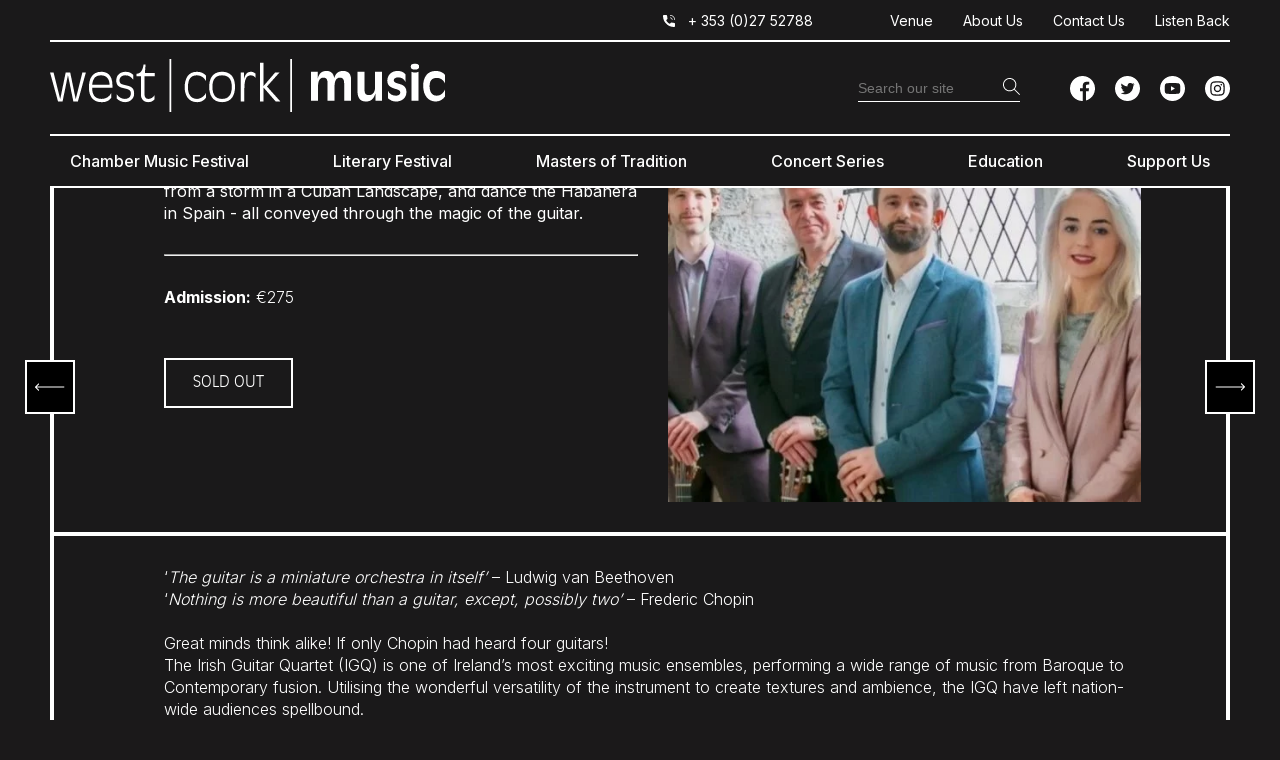

--- FILE ---
content_type: text/css; charset=utf-8
request_url: https://www.westcorkmusic.ie/wp-content/cache/min/1/wp-content/themes/westcorkmusic/style.css?ver=1763475657
body_size: 8864
content:
body{background:#1B191A;color:#FFF;margin:auto;font-size:16px;font-family:'Inter',sans-serif;line-height:1.4;overflow-x:hidden}.container,.wp-block-group{max-width:1300px;margin:auto;padding-left:50px;padding-right:50px}.container .wp-block-group__inner-container{padding-left:30px;padding-right:30px}.sm_container{max-width:860px}.container_mb{margin-bottom:55px}.container_mt{margin-top:55px}.container_pb{padding-bottom:55px}.container_pt{padding-top:55px}.f_left{float:left}.f_right{float:right}.f_none{float:none}.clearfix:before,.clearfix:after{content:' ';display:table}.clearfix:after,.clear{clear:both}.bg_light_grey{background-color:#fcfcfc}img{max-width:100%;height:auto}.iframe_container,.wp-video{position:relative;background-size:cover;padding-bottom:56.25%;height:0;width:100%!important}.iframe_container i{font-size:50px;position:absolute;top:50%;left:50%;margin-left:-62px;margin-top:-62px;cursor:pointer;z-index:1;color:#FFF;border:1px solid #FFF;border-radius:50%;background:rgba(0,0,0,.25);padding:37px 40px 37px 45px}.iframe_container i:hover{background:rgba(0,0,0,.5)}.iframe_container iframe,.wp-video .wp-video-shortcode{position:absolute;top:0;left:0;width:100%!important;height:100%!important;opacity:0}.iframe_container.show_player iframe,.wp-video .wp-video-shortcode{opacity:1}table.custom{width:100%}table.custom tr{border-bottom:2px dashed #94c83d}table.custom tr:first-child{border:none}table.custom th{font-weight:700;padding:20px;background:#94c83d;color:#fff;text-transform:uppercase}table.custom td{padding:15px 0 15px 20px}table.custom tr:nth-child(odd) td{background-color:#f7ffea}.collage{padding:5px;margin:0 0 35px -5px}.collage img{vertical-align:bottom;opacity:0}pre{background:#eaeaea;border:1px solid #b3b3b3;padding:15px;white-space:pre-wrap;margin-bottom:15px;font-size:14px;color:#000}.grecaptcha-badge{display:none}figure.hover{overflow:hidden}figure.hover img{width:100%;height:auto;display:block;transition:200ms all}figure.hover:hover img{transform:scale(1.1)}fieldset.filled{position:relative}fieldset.filled i{position:absolute;right:20px;bottom:18px;cursor:pointer;transition:200ms all}fieldset.filled i:hover{opacity:.7}input[type="text"]{font-family:'Antique Olive Std Light';font-size:16px;width:auto;border-radius:0;cursor:pointer;line-height:1;border:2px solid #FFF;color:#FFF;padding:0;background:transparent;width:100%;padding:13.5px 20px}.select2{font-family:'Antique Olive Std Light';font-size:16px;width:auto;border-radius:0;cursor:pointer;line-height:1;border:2px solid #FFF;color:#FFF;background:url(../../../../../../themes/westcorkmusic/images/arrow_down_white.svg) no-repeat 95% center;padding:0}.select select::-ms-expand{display:none}.select2-container--default .select2-selection--single .select2-selection__rendered{color:inherit;background:transparent;line-height:inherit;padding:15px 20px;font-family:'Inter',sans-serif}.select2-container--default .select2-selection--single .select2-selection__arrow,.select2-search--dropdown{display:none}.select2-container--default .select2-selection--single{background:transparent;border:none;border-radius:0;height:auto}.select2-container--open .select2-dropdown{background:#191818;margin-top:32px}.select2-results__option{padding:6px 20px}.select2-container--default .select2-results__option[aria-selected=true],.select2-container--default .select2-results__option--highlighted[aria-selected]{background-color:#616161}#back2top{z-index:10;display:none;position:relative;cursor:pointer;position:fixed;bottom:20px;right:20px;width:50px;height:50px;border-radius:50%;background-color:rgba(0,0,0,.7);transition:background-color 0.3s ease}#back2top::after{position:absolute;content:'';top:0;left:0;right:0;bottom:0;background-image:url(../../../../../../themes/westcorkmusic/images/back2top.png);background-repeat:no-repeat;background-size:20px 12px;background-position:center top 47%;transition:background-position 0.3s ease}#back2top:hover{background-color:rgba(0,0,0,.9)}#back2top:hover::after{background-position:center top 35%}.alignnone{margin:5px 20px 20px 0}.aligncenter,div.aligncenter{display:block;margin:5px auto 5px auto}.alignright{float:right;margin:5px 0 20px 20px}.alignleft{float:left;margin:5px 20px 20px 0}.backtopro{margin-bottom:10px}.backtopro a{font-size:20px;font-weight:700;text-transform:uppercase}.nextperevlinks{position:relative;z-index:9}.nextperevlinks ul{display:flex;align-items:center;justify-content:center}.nextperevlinks ul li{margin:0 5px;top:50%;width:auto;position:fixed}.nextperevlinks ul li.prev{left:20px}.nextperevlinks ul li.next{right:20px}.nextperevlinks ul li.prev a{background:url(../../../../../../themes/westcorkmusic/images/icon_long_right_white_arrow.svg) #000 no-repeat center center!important;line-height:50px;width:50px;padding:0;transform:rotate(180deg);font-size:0;text-indent:-999999px}.nextperevlinks ul li.next a{background:url(../../../../../../themes/westcorkmusic/images/icon_long_right_white_arrow.svg) #000 no-repeat center center!important;line-height:50px;width:50px;padding:0;font-size:0;text-indent:-999999px}.nextperevlinks ul li.prev a:hover{background:#ababab url(../../../../../../themes/westcorkmusic/images/icon_long_right_white_arrow.svg) no-repeat center center!important;border-color:#ababab}.nextperevlinks ul li.next a:hover{background:#ababab url(../../../../../../themes/westcorkmusic/images/icon_long_right_white_arrow.svg) no-repeat center center!important;border-color:#ababab}.date_slider{margin-bottom:50px}.date_slider .owl-stage-outer{z-index:1;margin:0 20px}.date_slider .owl-controls .owl-nav{position:absolute;top:50%;margin-top:-15px;display:flex;width:100%;justify-content:space-between}.date_slider a{display:block;padding:0 15px;position:relative;z-index:1}.horizontal_child{display:flex;align-items:center;justify-content:flex-start;width:100%;margin-bottom:30px}.horizontal_child .event_content{margin-left:30px;margin-right:30px;width:100%;text-align:center}.horizontal_child .event_content .event_info{margin-top:5px;margin-bottom:5px}.horizontal_child figure{width:30%}.horizontal_child .links{width:30%}.event_info.datetime i{margin-right:5px}.datetitle{text-align:center}.datetitle>h3{border-bottom:1px solid rgba(255,255,255,.5);padding-bottom:30px}@media screen and (max-width:767px){.alignright{display:block;float:none;margin-left:auto}.alignleft{display:block;float:none;margin-right:auto}}a img.alignright{float:right;margin:5px 0 20px 20px}a img.alignnone{margin:5px 20px 20px 0}a img.alignleft{float:left;margin:5px 20px 20px 0}a img.aligncenter{display:block;margin-left:auto;margin-right:auto}.wp-caption{background:#fff;border:1px solid #f0f0f0;max-width:96%;padding:5px 3px 10px;text-align:center}.wp-caption.alignnone{margin:5px 20px 20px 0}.wp-caption.alignleft{margin:5px 20px 20px 0}.wp-caption.alignright{margin:5px 0 20px 20px}.wp-caption img{border:0 none;height:auto;margin:0;max-width:98.5%;padding:0;width:auto}.wp-caption p.wp-caption-text{font-size:11px;line-height:17px;margin:0;padding:0 4px 5px;color:#000}.screen-reader-text{clip:rect(1px,1px,1px,1px);position:absolute!important;white-space:nowrap;height:1px;width:1px;overflow:hidden}.screen-reader-text:focus{background-color:#f1f1f1;border-radius:3px;box-shadow:0 0 2px 2px rgba(0,0,0,.6);clip:auto!important;color:#21759b;display:block;font-size:14px;font-size:.875rem;font-weight:700;height:auto;left:5px;line-height:normal;padding:15px 23px 14px;text-decoration:none;top:5px;width:auto;z-index:100000}.has-pink-color.has-text-color{color:#d8248f}h1,h2,h3,h4,h5,h6{margin:0;font-weight:400}h1.main_title{margin:0;font-size:40px;font-weight:400;padding-bottom:50px}h2.main_title{margin:0;font-size:36px;font-weight:400;padding-bottom:50px}a,a:active,a:focus,input{color:inherit;outline:none;transition:all 200ms}a:hover{color:inherit;text-decoration:underline}.ta_left{text-align:left}.ta_center{text-align:center}.ta_right{text-align:right}em{font-style:italic}strong,b{font-weight:700}.btn{color:#FFF;text-decoration:none;font-size:16px;display:inline-block;border:2px solid #FFF;padding:12px 27px;text-align:center;font-family:'Antique Olive Std Light'}.btn:hover{color:#FFF;background:#ababab;border-color:#ababab;text-decoration:none}.page_chambermusicfestival .btn:hover{background:#ababab;border-color:#ababab}.link{background:url(../../../../../../themes/westcorkmusic/images/icon_long_right_white_arrow.svg) no-repeat right center;padding-right:50px;font-family:'Antique Olive Std Light';text-decoration:none}.link:hover{padding-right:60px}.ff_antique{font-family:'Antique Olive Std Light'}.social_icon{height:25px;width:25px;display:block}.social_icon.icon_facebook{background-image:url(../../../../../../themes/westcorkmusic/images/icon-facebook.svg)}.social_icon.icon_twitter{background-image:url(../../../../../../themes/westcorkmusic/images/icon-twitter.svg)}.social_icon.icon_instagram{background-image:url(../../../../../../themes/westcorkmusic/images/icon-instagram.svg)}.social_icon.icon_youtube{background-image:url(../../../../../../themes/westcorkmusic/images/icon-youtube.svg)}.tabs_header{display:flex;border-bottom:4px solid #FFF}.tabs_header .tab{font-size:16px;position:relative;text-align:center;flex:auto;padding-bottom:12px;cursor:pointer}.tabs_header .tab.active{font-family:'Antique Olive Std Bold'}.tabs_header .tab:before{position:absolute;display:block;content:'';bottom:0;left:0;width:0;height:4px;background:#FFF;transition:all 200ms}.tabs_header .tab.active:before,.tabs_header .tab:hover:before{transition:all 200ms;width:100%}.tab_content{display:none}.tab_active{display:block}.tabs_square .tabs_square_header{display:flex;flex-wrap:wrap;justify-content:space-between}.tabs_square .tabs_square_header .tabs_square_header_item{font-size:15px;font-weight:700;background:#000;border:4px solid #FFF;width:160px;height:160px;align-items:center;display:flex;justify-content:center;cursor:pointer;position:relative}.tabs_square .tabs_square_header .tabs_square_header_item.active:before,.tabs_square .tabs_square_header .tabs_square_header_item:hover:before{display:block;position:absolute;content:'';bottom:-55px;background:url(../../../../../../themes/westcorkmusic/images/tabs_square_icon.svg) no-repeat center center;height:38px;width:38px}.tabs_square .tabs_square_content{border:4px solid #FFF;margin-top:45px;padding:35px 25px;text-align:left;display:none}.tabs_square .tabs_square_content .tabs_square_header_item{display:none}.tabs_square .tabs_square_content .tabs_square_content_item{display:none}.tabs_square .tabs_square_content .tabs_square_content_item.active{display:block}.tabs_square .tabs_square_content .tabs_square_content_item h4{font-size:30px;margin-bottom:25px}.tabs_square .tabs_square_content .tabs_square_content_item h5{font-size:22px;margin-bottom:25px}.tabs_square .tabs_square_content .tabs_square_content_item p,.tabs_square .tabs_square_content .tabs_square_content_item ul,.tabs_square .tabs_square_content .tabs_square_content_item ol{margin-bottom:25px;font-weight:300}.tabs_square .tabs_square_content .tabs_square_content_item li{margin-bottom:10px}.tabs_square .tabs_square_content .tabs_square_content_item hr{border:none;height:4px;background:#FFF;margin:65px 0 25px -25px;width:calc(100% + 25px)}.slider .owl-controls .owl-dots{margin-top:40px}.slider .owl-controls .owl-dot{display:inline-block;width:18px;height:18px;border:2px solid #FFF;border-radius:50%;margin:0 10px;cursor:pointer}.slider .owl-controls .owl-dot:hover,.slider .owl-controls .owl-dot.active{background:#FFF}.clearboth{clear:both}.clearboth:after{content:'';display:block;clear:both}#loading{z-index:999;position:fixed;top:0;left:0;width:100%;height:100%;background:#1a191a url(../../../../../../themes/westcorkmusic/images/loading.gif) no-repeat center center}header #header_fixed{position:fixed;width:100%;z-index:2;background:#1a191a}.ubermenu_open header #header_fixed{z-index:2}#top_bar{display:flex;justify-content:flex-end;padding-top:9px;padding-bottom:9px}#top_bar .topbar_quicklinks ul{display:flex;flex-wrap:wrap}#top_bar a{font-size:14px;color:#FFF;padding-left:30px;text-decoration:none}#top_bar a:hover{opacity:.8}#top_bar #topbar_phone a,#footer_phone a{background:url(../../../../../../themes/westcorkmusic/images/icon-phone.svg) no-repeat left center;margin-right:47px;padding-left:25px}#logo_bar{border-top:2px solid #FFF;border-bottom:2px solid #FFF;padding:17px 0}#logo_bar #header_logo{display:flex;justify-content:space-between;align-items:center}#logo_bar #header_logo #header_secondary_logo{max-width:25%}#logo_bar #header_logo a:hover{opacity:.8}#logo_bar #logo_bar_right{display:flex;justify-content:flex-end;align-items:center}#logo_bar #header_searchform{position:relative;margin-right:30px}#logo_bar #header_searchform .search-field{background:transparent;border:none;border-bottom:1px solid #FFF;font-size:14px;padding:5px 30px 5px 0;width:162px}#logo_bar #header_searchform .search-submit{background:url(../../../../../../themes/westcorkmusic/images/icon-search.svg) no-repeat center center;color:transparent;font-size:0;height:17px;width:17px;border:none;position:absolute;top:3px;right:0;cursor:pointer}#logo_bar #header_searchform .search-submit:hover{opacity:.8}#logo_bar #header_social{display:flex;list-style:none}#logo_bar #header_social .social_icon{margin-left:20px}#logo_bar #header_social .social_icon:hover{opacity:.8}#header_menu .menu_container{position:relative;border-bottom:2px solid #FFF}.event_item{margin-bottom:60px;display:flex;flex-flow:column nowrap}.event_item figure{margin-bottom:15px}.event_item h4{font-weight:700;font-size:16px;margin-bottom:20px}.event_item .event_info{margin-bottom:10px;font-size:14px}.event_item .event_info i{font-size:13.5219px;padding-right:12px}.event_item .datetime .time{font-weight:700;padding-left:11px}.event_item .links{display:flex;align-items:center;justify-content:space-between;margin-top:auto;padding-top:10px}.event_item .btn{padding:9px 24px;font-size:14px}.event_item .link,.homepage_programme_block .event_item .link{padding-top:12px;padding-bottom:12px;font-size:14px;margin-left:auto}.the_content .wp-block-group__inner-container{border:4px solid #FFF;background:#1a191a;z-index:1;position:relative}.the_content .wp-block-group__inner-container:empty{display:none}.the_content .bb_0 .wp-block-group__inner-container{border-bottom:0}.the_content .bt_0 .wp-block-group__inner-container{border-top:0}.the_content .no_border .wp-block-group__inner-container{border:0}.the_content .mt_0{margin-top:0}.the_content .mb_0{margin-bottom:0}.the_content .pt_0{padding-top:0}.the_content .pb_0{padding-bottom:0}.the_content p{font-weight:300}.the_content a:hover{opacity:.8}.the_content ul,.the_content ol{margin:15px 0}.the_content ul li,.the_content ol li{margin:0 0 10px 20px;display:block;position:relative;padding-left:20px}.the_content ul li:before,.the_content ol li:before{display:inline-block;font:normal normal normal 14px/1 FontAwesome;font-size:inherit;text-rendering:auto;-webkit-font-smoothing:antialiased;-moz-osx-font-smoothing:grayscale;content:"\f105";color:#FFF;transition:200ms all;position:absolute;left:0;top:50%;margin-top:-9px}.the_content ol li:before{content:counters(section,".") ".";counter-increment:section;font-size:13px;top:13px;text-align:right;min-width:13px;margin-left:-5px}.homepage_header{padding-bottom:50px}.header_block{position:fixed;width:100%;z-index:1;opacity:1;transition:200ms all}.header_block.top{opacity:0}#flexible_content .header_block.top,#flexible_content .header_block_size{display:none}.header_block .background{position:relative;background:#1a191a}.header_block .background .owl-theme .owl-controls{position:absolute;bottom:50px;z-index:1;width:100%;left:0;margin-top:0}.header_block .slide{background-size:auto 100%;background-position:top center;height:480px;background-repeat:no-repeat;position:relative}.header_block .slider .slide{height:500px}.header_block .slide.generate_dark_style{max-width:1200px;margin:auto}.header_block .slide.generate_dark_style:before,.header_block .slide.generate_dark_style:after{position:absolute;top:0;left:0;width:100%;height:100%;content:'';display:block}.header_block .slide.generate_dark_style:before{background:linear-gradient(90deg,#181818 5%,rgba(24,24,24,0) 50%,#181818 95%)}.header_block .slide.generate_dark_style:after{background:linear-gradient(0deg,#181818 5%,rgba(24,24,24,0) 50%,#181818 95%)}.header_block .header_block_content{position:absolute;top:75px;bottom:75px;z-index:1;left:0;width:100%;display:flex}.header_block .header_block_content .container{width:100%}.header_block .header_block_content .header_content_container{max-width:560px}.header_block .header_block_content h1{font-size:42px;margin-bottom:23px}.header_block .header_block_content #breadcrumbs{display:flex;margin:0}.header_block .header_block_content #breadcrumbs li{padding-right:10px;margin:0;padding-left:0}.header_block .header_block_content #breadcrumbs li:before{display:none}.header_block form{margin-top:30px;display:flex;justify-content:space-between}.header_block form input[type="search"]{background:#FFF url(../../../../../../themes/westcorkmusic/images/icon-search-black.svg) no-repeat 15px center;font-size:16px;padding:16px 10px 11px 55px;line-height:1;border:2px solid #FFF;flex:0 0 69%;color:#000}.header_block form input[type="submit"]{background:#181818 url(../../../../../../themes/westcorkmusic/images/icon_long_right_arrow.svg) no-repeat 83% center;color:#FFF;border:2px solid #FFF;font-size:16px;padding:9px 97px 7px 26px;flex:0 0 31%;cursor:pointer;transition:200ms all}.header_block form input[type="submit"]:hover{background-position:90% center}.header_block .shortcode+.button,.header_block .content+.button{padding-top:15px}.header_block #archives_menu{margin:15px 0 0;display:flex;align-items:center}.header_block #archives_menu label{padding:12px 35px 12px 25px;text-align:center;font-family:'Antique Olive Std Light';position:relative;border:2px solid #FFF}.header_block #archives_menu label:after{display:inline-block;font:normal normal normal 14px/1 FontAwesome;font-size:inherit;text-rendering:auto;-webkit-font-smoothing:antialiased;-moz-osx-font-smoothing:grayscale;content:"\f105";color:#FFF;transition:200ms all;position:absolute;right:15px;top:50%;margin-top:-9px}.header_block #archives_menu .dropdown{margin:0;display:flex;height:100%;border:2px solid #FFF;border-left:0}.header_block #archives_menu .dropdown li{margin:0;padding:0;border-left:1px solid #FFF}.header_block #archives_menu .dropdown li:before{display:none}.header_block #archives_menu .dropdown li a{text-decoration:none;padding:12px 10px;display:block}.header_block #archives_menu .dropdown li.active a,.header_block #archives_menu .dropdown li a:hover{background:#616161}.programme_countdown_block{padding:35px}.programme_countdown_block .col-xl-6:first-child{padding-right:35px;padding-bottom:70px}.programme_countdown_block .col-xl-6:last-child{padding-left:35px;display:flex;flex-flow:column;justify-content:center}.programme_countdown_block .picture{position:relative}.programme_countdown_block .picture .icon_youtube{position:absolute;top:50%;left:50%;margin-left:-22px;margin-top:-16px}.programme_countdown_block .picture .icon_youtube:hover{opacity:.8}.programme_countdown_block .picture img{display:block;width:100%}.programme_countdown_block .countdown{background:#FFF;color:#1B191A;padding:20px 40px;position:absolute;bottom:0;left:65px;right:65px}.programme_countdown_block .countdown .countdown_title{font-weight:800;font-size:16px;margin-bottom:15px}.programme_countdown_block .countdown .countdown_count{display:flex;justify-content:space-between}.programme_countdown_block .countdown .countdown_count .item{text-align:center}.programme_countdown_block .countdown .countdown_count .number{font-family:'Antique Olive Std Light';font-weight:300;font-size:40px;display:block;position:relative}.programme_countdown_block .countdown .dot{font-size:40px;font-family:'Antique Olive Std Light'}.programme_countdown_block .countdown .countdown_count .text{font-weight:500;font-size:16px;text-transform:uppercase}.programme_countdown_block .subtitle{font-weight:500;font-size:16px;text-transform:uppercase;margin-bottom:10px}.programme_countdown_block .title{font-weight:500;font-size:32px;margin-bottom:20px}.programme_countdown_block .content{margin-bottom:15px}.homepage_programme_block{padding:55px 30px 0}.homepage_programme_block h2{font-weight:500;text-align:center;font-size:32px;margin-bottom:45px}.homepage_programme_block h3{font-weight:500;text-align:center;font-size:26px;margin-bottom:40px}.homepage_programme_block .link{font-size:16px}.homepage_programme_block .tabs_header{margin-bottom:35px}.keep_updated_block{text-align:center;padding:45px 20px 40px}.keep_updated_block h3{font-weight:500;font-size:32px;margin-bottom:15px}.keep_updated_block p{margin:0 auto 35px;max-width:630px}.featured_artists_block{padding:60px 35px;text-align:center}.featured_artists_block h2{font-size:32px;margin-bottom:15px}.featured_artists_block .content{margin:auto;max-width:780px}.featured_artists_block .content p{line-height:1.5}.featured_artists_block .artists{margin:60px auto}.display_artists .artist_content{border:4px solid #FFF;padding:20px 15px 30px;margin:-30px 10px 0;position:relative;background:#1B191A;text-align:center}.display_artists .artist_content h4{font-size:24px;font-weight:500;margin-bottom:5px}.display_artists .artist_content h5{font-weight:500;margin-bottom:5px}.display_artists .artist_content p{margin-bottom:25px}.display_artists .artist_content .link{font-weight:700;font-size:16px}.programme_block .programme_block_header{position:relative}.programme_block .programme_block_header .read_more{position:absolute;right:0;top:15px}.need_to_know_block{padding:60px 35px;text-align:center}.need_to_know_block h2{font-size:32px;margin-bottom:55px}#programme_filters{display:flex;flex-wrap:wrap;padding:16px 0 45px;align-items:center;justify-content:space-between}#programme_filters>label,#programme_filters fieldset{flex:auto;font-size:16px;color:#FFF}#programme_filters fieldset{display:flex;flex-wrap:wrap;padding-left:20px;align-items:center;justify-content:flex-end}#programme_filters fieldset label{padding-right:15px}#programme_filters fieldset .select2{min-width:290px}#programme_filters fieldset:last-child .select2{min-width:130px}#filter_dates{margin-top:25px;width:100%;padding:15px 60px;border-top:1px solid #FFF;border-bottom:1px solid #FFF}#filter_dates .filter_date{padding-left:15px}#filter_dates .owl-controls,#sponsors .owl-controls{left:-15px;right:-15px;position:absolute;top:6px;margin:auto;pointer-events:none}#filter_dates .owl-nav{display:flex;justify-content:space-between}#filter_dates .owl-nav .owl-prev,#filter_dates .owl-nav .owl-next{margin:0 12px;cursor:pointer;display:inline-block;text-align:center;width:42px;height:42px;border-radius:21px;border:2px solid #000;font-size:20px;line-height:38px;background-color:#fff;color:#000}#filter_dates .owl-nav .owl-prev:hover,#filter_dates .owl-nav .owl-next:hover{opacity:.8}#programme_filters fieldset+.event_list{padding-top:35px;flex:0 0 100%}.programme_has_pagination{padding-bottom:125px;background:#1a191a;position:relative;z-index:1}.programme_has_pagination .wp-pagenavi{position:absolute;bottom:-90px;left:0;width:100%;display:flex;align-items:center;justify-content:center}.programme_has_pagination .wp-pagenavi .page,.programme_has_pagination .wp-pagenavi .extend,.programme_has_pagination .wp-pagenavi .current,.programme_has_pagination .wp-pagenavi .previouspostslink,.programme_has_pagination .wp-pagenavi .nextpostslink{font-weight:700;font-size:14px;line-height:46px;margin:0 3px;padding:0;width:48px;text-align:center;border-color:#FFF;color:#FFF}.programme_has_pagination .wp-pagenavi .page:hover,.programme_has_pagination .wp-pagenavi .current{text-decoration:none;background:#FFF;border-color:#FFF;color:#1a191a}.programme_has_pagination .wp-pagenavi .pages,.programme_has_pagination .wp-pagenavi .last{display:none}.programme_has_pagination .wp-pagenavi .previouspostslink,.programme_has_pagination .wp-pagenavi .nextpostslink{color:transparent;font-size:0;background:url(../../../../../../themes/westcorkmusic/images/icon_long_right_white_arrow.svg) no-repeat center center;border:none}.programme_has_pagination .wp-pagenavi .previouspostslink{transform:rotate(180deg)}.programme_has_pagination .wp-pagenavi .previouspostslink:hover,.programme_has_pagination .wp-pagenavi .nextpostslink:hover{opacity:.8}.featured_pages_block{padding:35px}.featured_pages_block .row{justify-content:center}.featured_pages_block .page{margin-bottom:30px}.featured_pages_block figure{margin-bottom:30px}.featured_pages_block .page_content{text-align:center}.featured_pages_block .page_content h4,#flexible_content .featured_pages_block .page_content h4{font-weight:700;font-size:22px;margin-bottom:20px}.featured_pages_block .page_content p{margin-bottom:25px}#single_event.the_content{background:#1a191a;z-index:1;position:relative}#single_event.the_content .wp-block-group .wp-block-group__inner-container{border-bottom:0}#single_event.the_content .wp-block-group:last-child .wp-block-group__inner-container{border:4px solid #FFF}#single_event #event_top .col-xl-6:first-child{border-right:4px solid #FFF}#single_event .event_block{padding:30px 85px 25px 110px;background:no-repeat 25px 25px}#single_event .event_block .btn{margin-top:30px}#single_event .event_block .event_infos{display:flex;flex-wrap:wrap}#single_event .event_block .event_infos .subrow{display:flex}#single_event .event_block .event_infos .subrow.full{flex:0 0 100%}#single_event .event_block .event_infos .subrow label{padding-right:10px}#single_event .event_block .event_infos .subrow p{padding-right:30px}#single_event .event_block .event_infos .subrow:first-child p{padding-right:0}#single_event .event_block#event_datetime{background-image:url(../../../../../../themes/westcorkmusic/images/icon_calendar.svg)}#single_event .event_block#event_location{background-image:url(../../../../../../themes/westcorkmusic/images/icon_location.svg);padding-right:25px}#single_event .event_block#event_overview{background-image:url(../../../../../../themes/westcorkmusic/images/icon_overview.svg)}#single_event .event_block#event_overview hr{margin:30px 0}#single_event .event_block#event_overview p{padding-bottom:20px}#single_event .event_block h4{font-weight:700;font-size:20px;margin-bottom:15px}#single_event #event_social{display:flex;justify-content:flex-end}#single_event #event_social a{margin-left:20px}#single_event .works{margin:40px 0;width:100%}#single_event .works th{text-align:left;font-weight:500;font-size:20px;padding:20px 15px}#single_event .works td{padding:20px 15px}#single_event .works thead tr{background-color:#000}#single_event .works tbody tr:nth-child(even){background-color:#333233}#single_event .works a{display:block}.single_archived_work .wp-block-group .wp-block-group__inner-container{border-bottom:none}.single_archived_work .wp-block-group:last-child .wp-block-group__inner-container{border-bottom:4px solid #FFF}.single_archived_work .MsoNormal br{display:none}.single_archived_work .MsoNormal{padding-bottom:25px}.single_archived_work .MsoNormal i{font-style:italic}.wcm_archive .select2-search--dropdown{display:block}.wcm_archive .select2-search--dropdown input{color:#000;font-size:16px}.wcm_archive #programme_filters>label{flex:0 0 100%;border:none;border-bottom:1px solid #FFF;padding-bottom:15px;margin-bottom:15px}.wcm_archive #programme_filters fieldset{padding-left:0;max-width:33%;margin-bottom:25px;flex:0 0 33%;justify-content:flex-start}.wcm_archive #programme_filters fieldset .select2,.wcm_archive #programme_filters fieldset select{max-width:100%!important;width:100%!important;min-width:183px!important}.wcm_archive #programme_filters fieldset label{flex:0 0 100%;padding-bottom:15px}#single_artist.the_content{background:#1a191a;z-index:1;position:relative}#single_artist .artist_block{padding:30px 85px 25px 110px;background:no-repeat 25px 25px}#single_artist #artist_top .col-xl-6:first-child{border-right:4px solid #FFF}#single_artist .artist_block#artist_overview{background-image:url(../../../../../../themes/westcorkmusic/images/icon_overview.svg)}#single_artist .artist_block#artist_overview figure{margin:0 0 35px 40px;float:right}#single_artist .artist_block#artist_overview p{margin-bottom:15px}#flexible_content .mb{margin-bottom:30px}#flexible_content .mt{margin-top:30px}#flexible_content .pb{padding-bottom:30px}#flexible_content .pt{padding-top:30px}#flexible_content .header_block .header_block_content .header_content_container{max-width:100%}#flexible_content h1{font-size:42px}#flexible_content h2{font-size:37px}#flexible_content h3{font-size:32px}#flexible_content h4{font-size:27px}#flexible_content h5{font-size:22px}#flexible_content h6{font-size:17px}#flexible_content p{margin-bottom:15px}#flexible_content .header_block .slide{min-height:250px}#flexible_content .quote_block{font-size:23px;font-style:italic;text-align:center}#flexible_content .quote_block .quote{position:relative;padding-bottom:30px}#flexible_content .quote_block .quote:after{display:block;content:'';position:absolute;width:200px;height:1px;background:#FFF;bottom:0}#flexible_content .children_listing{overflow:hidden;position:relative;display:inline-block}#flexible_content .children_listing img{display:block}#flexible_content .children_listing .child{position:absolute;text-align:center;left:0;width:100%;border-bottom:8px solid #1a191a;border-top:8px solid #1a191a}#flexible_content .children_listing .child a{opacity:0;background:rgb(0 0 0 / 50%);width:calc(100% - 40px);display:inline-block;margin:20px 0;color:#FFF;text-decoration:none;transition:200ms all}#flexible_content .children_listing .child a:hover{background:rgb(0 0 0 / 40%)}#flexible_content .children_listing .child a span{line-height:25px;display:inline-block;font-size:20px;font-weight:700}#flexible_content .highlighted_block{background:#c7c7c7;color:#1a191a;padding:5px 25px}#flexible_content .highlighted_block p:last-child{margin-bottom:0}#flexible_content .event_list h3{padding-bottom:15px}#flexible_content .event_list .day{border-top:1px solid #FFF;border-bottom:1px solid #FFF;padding:10px;margin-bottom:25px}#flexible_content .event_list .event_item{display:grid;grid-template-columns:repeat(3,1fr);grid-gap:30px}#flexible_content .event_item .links{margin-top:0}#flexible_content .event_list.news .event_item{display:block}#flexible_content .event_list.news .event_item h4{margin-top:5px}#flexible_content .event_list.news .event_item .category,#flexible_content .event_list.news .event_item .date{font-size:13px}#flexible_content .display_artists_block .cat_title{border-top:1px solid #FFF;border-bottom:1px solid #FFF;padding:10px;margin-bottom:25px}#flexible_content .display_news_block{padding-top:20px}#flexible_content .accordion{border-top:1px solid #fff}#flexible_content .accordion .accordion_title{cursor:pointer;position:relative;font-size:16px;padding:30px 40px 26px 70px;border-bottom:1px solid #fff;font-weight:700}#flexible_content .accordion .accordion_title:before{position:absolute;content:'';background:#ababab;width:30px;height:1px;left:20px;top:50%;transition:200ms all}@media screen and (max-width:540px){#flexible_content .accordion .accordion_title{padding-left:15px}#flexible_content .accordion .accordion_title:before{content:none}}#flexible_content .accordion .accordion_title:hover:before{left:25px}#flexible_content .accordion .accordion_title i{-webkit-transition:all 100ms linear;-moz-transition:all 100ms linear;-o-transition:all 100ms linear;-ms-transition:all 100ms linear;transition:all 100ms linear;-webkit-transform:rotate(45deg);-ms-transform:rotate(45deg);transform:rotate(45deg);position:absolute;right:20px;top:33px}#flexible_content .accordion .accordion_title.display i{-webkit-transform:rotate(0);-ms-transform:rotate(0);transform:rotate(0)}#flexible_content .accordion .accordion_content{display:none;padding:30px 15px 20px;border-bottom:1px solid #fff}#flexible_content .content_gallery{display:flex;flex-wrap:wrap}#flexible_content figure{position:relative}#flexible_content figure img{width:100%;height:auto}#flexible_content .content_gallery.col_1 figure{flex:0 0 100%}#flexible_content .content_gallery.col_2 figure{flex:0 0 50%}#flexible_content .content_gallery.col_3 figure{flex:0 0 33.33%}#flexible_content .content_gallery.col_4 figure{flex:0 0 25%}#flexible_content .content_gallery.col_5 figure{flex:0 0 20%}#flexible_content .content_gallery.col_6 figure{flex:0 0 16.66%}#flexible_content .content_gallery.col_7 figure{flex:0 0 14.28%}#flexible_content .content_gallery.col_8 figure{flex:0 0 12.5%}#flexible_content .content_gallery.col_9 figure{flex:0 0 11.11%}#flexible_content .content_gallery figure.ajust_line_height img{display:inline-block;vertical-align:middle;padding:10px}#flexible_content .content_gallery figure img{display:block;padding:1px}#flexible_content .content_gallery figure .caption{position:absolute;left:20px;right:20px;bottom:30px;color:#FFF;font-style:italic;background:rgba(0,0,0,.5);font-size:14px;text-align:center;padding:5px 10px}#flexible_content .content_gallery figure .copyright{position:absolute;bottom:5px;right:5px;font-size:13px}#flexible_content .display_featured_events_block .top{padding-bottom:25px}#flexible_content .display_featured_events_block .event_slider .event_works{display:none}.wp-block-group.the_content .wp-block-group__inner-container{padding:40px}.wp-block-group.the_content p{padding-bottom:20px}.wp-block-group.the_content hr{margin:30px auto}.wp-block-group.the_content p+hr{margin-top:5px}.wp-block-group.the_content blockquote{font-size:23px;font-style:italic;text-align:center}.wpcf7-form label{font-family:'Inter',sans-serif}.wpcf7-form input[type="text"],.wpcf7-form input[type="email"],.wpcf7-form input[type="tel"],.wpcf7-form textarea{background:transparent;border:2px solid #FFF;padding:14px 20px;color:#FFF;width:100%;margin-top:10px;font-family:'Inter',sans-serif}.wpcf7-form select{width:100%;margin-top:10px}.wpcf7-form input[type="submit"]{color:#FFF;text-decoration:none;font-size:16px;display:inline-block;border:2px solid #FFF;padding:12px 27px;text-align:center;font-family:'Antique Olive Std Light';background:transparent;cursor:pointer}.wpcf7-form input[type="submit"]:hover{color:#FFF;background:#ababab;border-color:#ababab;text-decoration:none}#venues .map{position:relative;max-width:960px;line-height:0;margin-bottom:30px}#venues .map>img{-webkit-touch-callout:none;-webkit-user-select:none;-khtml-user-select:none;-moz-user-select:none;-ms-user-select:none;user-select:none;width:100%}#venues #mask{z-index:1;display:none;position:absolute;top:0;left:0;right:0;bottom:0;background-color:rgba(0,0,0,.5)}#venues .map .helper{position:absolute;top:0;left:0;pointer-events:none}#venues .map a.venue{position:absolute;right:0;bottom:0;cursor:pointer;pointer-events:all}.logged-in #venues .map a.venue{background-color:rgba(0,0,0,.3)}#venues #popup{z-index:2;display:none;position:absolute;background-color:#fff;line-height:1.25;top:16px;right:16px;padding:40px 0 0 0;width:370px;box-shadow:0 0 8px rgba(0,0,0,.4);font-size:14px;color:#1a191a}#venues #popup .top{background-color:#eee;position:absolute;top:0;left:0;right:0;height:40px}#venues #popup .title{position:absolute;font-size:16px;top:10px;left:12px;font-family:'Libre Baskerville',serif;font-style:italic}#venues #popup #close{cursor:pointer;position:absolute;text-align:center;top:0;right:0;width:40px;height:40px;background-color:grey}#venues #popup #close .fa{font-size:20px;pointer-events:none;color:#fff;line-height:40px}#venues #popup .wrap{overflow-y:auto;max-height:290px;padding:0 12px 12px 12px}#venues #popup img,#venues #popup p,#venues #popup a,#venues #popup .wrap div{margin-bottom:10px}#venues #popup img{margin-top:12px;display:block}#venues #popup a{display:block;text-decoration:underline}#venues #popup a:hover{text-decoration:none}#venues #popup a::after{content:none}#venues #popup .description a{margin-bottom:0}#sponsors{position:relative;background:#1a191a;z-index:1}#sponsors .slide{padding:0 20px 20px}#sponsors .slide img{height:100%;width:auto}#sponsors .mobile_slider{display:flex;flex-wrap:wrap;justify-content:space-evenly;padding:65px 0 75px;align-items:center}#sponsors .mobile_slider a:hover{opacity:.8}footer{position:relative;background:#1a191a;z-index:1}#footer{border-top:2px solid #FFF;border-bottom:2px solid #FFF;padding:35px 0 30px;position:relative;background:#1a191a}#footer h5{font-weight:500;margin-bottom:20px;font-size:18px;margin-top:30px}#footer h5:first-child{margin-top:0}#footer .menu li{margin-bottom:5px}#footer .menu li a{font-size:14px;text-decoration:none;padding-bottom:2px;margin-bottom:2px;position:relative}#footer .menu li a:after{position:absolute;content:'';display:block;height:1px;background:#FFF;width:0;left:0;bottom:0;transition:200ms all}#footer .menu li a:hover:after{width:100%}#footer #footer_social{display:flex;justify-content:space-between;max-width:180px}#footer p{font-size:14px;margin-bottom:20px}#footer .btn{font-size:14px}#footer #footer_phone{display:none}#copyright{display:flex;flex-wrap:wrap;justify-content:space-between;font-size:14px;padding:15px 0;position:relative;background:#1a191a;z-index:1}#copyright .menu{display:flex;flex-wrap:wrap;justify-content:space-between}#copyright .menu li{padding-left:45px}#copyright .menu li:first-child{padding-left:0}#copyright .menu li a{position:relative;padding-bottom:2px;text-decoration:none}#copyright .menu li a:after{position:absolute;content:'';display:block;height:1px;background:#FFF;width:0;left:0;bottom:0;transition:200ms all}#copyright .menu li a:hover:after{width:100%}#copyright .matrix{font-weight:600;position:relative;padding-bottom:2px;text-decoration:none}#copyright .matrix:after{position:absolute;content:'';display:block;height:1px;background:#FFF;width:100%;left:0;bottom:0;transition:200ms all}#copyright .matrix:hover:after{width:0%}.page_our_supporters #flexible_content .content_33_block .container .row{align-items:center}.col-lg-0{display:none}.mobile_only{display:none}@media screen and (min-width:1024px){.ubermenu_opened header #header_fixed{opacity:1;z-index:2}#header_menu .overlay{position:fixed;top:189px;left:0;width:100%;height:0;background:#1514158c;z-index:0;opacity:0;transition:500ms all}.ubermenu_opened #header_menu .overlay{opacity:1;z-index:2;height:100%}#header_menu nav .ubermenu-nav{display:flex;justify-content:space-between}#header_menu nav .ubermenu-nav>li>a{color:#FFF;font-size:16px;font-weight:500;padding:15px 20px;position:relative}#header_menu nav .ubermenu-nav>li>a:after{position:absolute;display:block;content:'';bottom:0;left:20px;width:0;background:#FFF;height:4px;transition:all 200ms}#header_menu nav .ubermenu-nav>li>a:hover:after,#header_menu nav .ubermenu-nav>li.ubermenu-current-menu-item>a:after,#header_menu nav .ubermenu-nav>li.ubermenu-current-menu-ancestor>a:after{transition:all 200ms;width:calc(100% - 40px)}#header_menu nav .ubermenu-nav>li>a .ubermenu-sub-indicator{display:none}#header_menu nav .ubermenu-submenu{background:#000;margin-top:2px}#header_menu nav .ubermenu-column-full{max-height:450px;overflow-y:auto}#header_menu nav .ubermenu-submenu .ubermenu-submenu-type-tabs-group{background:#FFF}#header_menu nav .ubermenu-submenu .ubermenu-submenu-type-tabs-group>li{width:100%;border-bottom:1px solid #EEE;}#header_menu nav .ubermenu-submenu .ubermenu-submenu-type-tabs-group>li>a{color:#1B191A}#header_menu nav .ubermenu-submenu .ubermenu-submenu-type-tabs-group>li>a:hover{background:#EEE}#header_menu nav .ubermenu-submenu .ubermenu-submenu-type-tabs-group>li .ubermenu-sub-indicator{background:url(../../../../../../themes/westcorkmusic/images/icon_right_arrow.svg) no-repeat center center;height:11px;width:6px;transform:rotate(0deg);right:20px;transition:200ms all}#header_menu nav .ubermenu-submenu .ubermenu-submenu-type-tabs-group>li a:hover .ubermenu-sub-indicator{right:10px}#header_menu nav .ubermenu-submenu .ubermenu-submenu-type-tabs-group>li .ubermenu-sub-indicator:before{display:none}#header_menu nav .ubermenu-submenu .ubermenu-submenu-type-tabs-group .ubermenu-submenu-type-tab-content-panel .ubermenu-item img{display:block;margin:0;border:4px solid #FFF;transition:200ms all}#header_menu nav .ubermenu-submenu .ubermenu-submenu-type-tabs-group .ubermenu-submenu-type-tab-content-panel .ubermenu-item a:hover img{opacity:.8}#header_menu nav .ubermenu-submenu .ubermenu-submenu-type-tabs-group .ubermenu-submenu-type-tab-content-panel .ubermenu-item .ubermenu-target-title{font-family:'Antique Olive Std Light';color:#FFF;font-size:16px;padding-top:25px;position:relative}#header_menu nav .ubermenu-submenu .ubermenu-submenu-type-tabs-group .ubermenu-submenu-type-tab-content-panel .ubermenu-item .ubermenu-target-title:after{display:inline-block;content:'';width:31px;height:7px;background:url(../../../../../../themes/westcorkmusic/images/icon_long_right_arrow.svg) no-repeat left center;margin-left:20px;transition:200ms all}#header_menu nav .ubermenu-submenu .ubermenu-submenu-type-tabs-group .ubermenu-submenu-type-tab-content-panel .ubermenu-item .ubermenu-target-title:hover:after{margin-left:30px}#header_menu nav .ubermenu-submenu .ubermenu-submenu-type-tabs-group .ubermenu-submenu-type-tab-content-panel .ubermenu-item .ubermenu-content-block{color:#FFF;font-size:14px;padding-top:0}#header_menu nav .ubermenu-submenu #ubermenu-submenu-id-1934{padding-bottom:30px}}@media screen and (max-width:1279px){.tabs_square .tabs_square_header{margin:0 -10px}.tabs_square .tabs_square_header .tabs_square_header_item{width:auto;flex:auto;height:100px;margin:0 10px}#header_menu nav .ubermenu-nav>li>a{padding:15px 0}.header_block .header_block_content h1{font-size:34px}#header_menu .ubermenu-responsive-toggle{padding-left:0}#header_menu .ubermenu-submenu{background:#FFF;color:#1B191A}#header_menu .ubermenu-submenu a:hover{background:transparent}.programme_countdown_block .countdown{left:15px;right:35px}.programme_countdown_block .countdown .countdown_count .number{font-size:30px}.featured_artists_block .artists{margin-bottom:0}.display_artists .artist{margin-bottom:50px}#programme_filters fieldset{padding-left:0}#programme_filters fieldset .select2{min-width:0}#programme_filters fieldset .select2 select{padding:16.5px 45px 16.5px 0}@media screen and (max-width:1023px){#top_bar{justify-content:center}#header_logo{text-align:center}#logo_bar #logo_bar_right{justify-content:center}.header_block .slide,.header_block .slider .slide{height:360px}.tabs_square .tabs_square_header{display:none}.tabs_square .tabs_square_content{padding:0;border-bottom:0}.tabs_square .tabs_square_content .tabs_square_header_item{display:block;font-size:15px;font-weight:700;background:#000;border-bottom:4px solid #FFF;padding:10px 20px}.tabs_square .tabs_square_content .tabs_square_content_item{padding:20px;border-bottom:4px solid #FFF}.tabs_square .tabs_square_content .tabs_square_content_item h4{font-size:20px;margin-bottom:15px}.tabs_square .tabs_square_content .tabs_square_content_item h5{font-size:18px;margin-bottom:15px}.tabs_square .tabs_square_content .tabs_square_content_item hr{margin:15px 0;width:auto}.homepage_header{padding-bottom:0}.programme_countdown_block .col-xl-6:first-child{padding-right:15px}.programme_countdown_block .col-xl-6:last-child{padding-left:15px}.programme_countdown_block .countdown{left:0;right:0;position:relative}.homepage_programme_block .tabs>.row{flex-direction:column-reverse}.homepage_programme_block .tabs>.row .ta_right{text-align:center;margin-bottom:20px}.featured_pages_block{padding-bottom:10px}.featured_pages_block .page{margin-bottom:25px}#programme_filters{padding-bottom:20px}#programme_filters>label{border-right:none;border-bottom:1px solid #FFF;flex:0 0 100%;padding-bottom:15px;margin-bottom:20px}#programme_filters fieldset{flex:0 0 33%}#programme_filters fieldset label{display:none}}@media screen and (max-width:767px){.container,.wp-block-group{padding-left:20px;padding-right:20px}.homepage_programme_block h2{margin-bottom:30px}.programme_block .programme_block_header .read_more{position:static;text-align:center;margin-bottom:30px}#top_bar{display:none}#logo_bar{border-top:0}header #header_fixed{position:relative}header #top_header_block_size{display:none}#logo_bar #header_logo #header_secondary_logo{max-width:30%;padding-left:15px}.header_block{position:relative}.header_block_size{display:none}.header_block .header_block_content{text-align:center}.header_block .header_block_content .header_content_container{margin:auto}.header_block .header_block_content h1{margin-left:auto;margin-right:auto}.header_block form input[type="search"]{flex:0 0 60%}.header_block .header_block_content{top:25px}.header_block .header_block_content #breadcrumbs{flex-direction:column;padding-bottom:15px}.header_block .header_block_content #breadcrumbs li.separator{display:none}.header_block #archives_menu{flex-direction:column}#single_event #event_top .col-xl-6:first-child{border-right:none}#single_event .event_block#event_datetime{border-bottom:4px solid #FFF}#single_event #event_social{justify-content:flex-start;margin-top:15px}#single_artist .artist_block{padding:55px 15px 25px 15px;background:no-repeat center 10px;text-align:center}#flexible_content .content_gallery.col_1 figure,#flexible_content .content_gallery.col_2 figure,#flexible_content .content_gallery.col_3 figure,#flexible_content .content_gallery.col_4 figure,#flexible_content .content_gallery.col_5 figure,#flexible_content .content_gallery.col_6 figure,#flexible_content .content_gallery.col_7 figure,#flexible_content .content_gallery.col_8 figure,#flexible_content .content_gallery.col_9 figure{flex:0 0 100%}#flexible_content .event_list .event_item{display:grid;grid-template-columns:repeat(1,1fr);grid-gap:0}#footer{text-align:center}#footer #footer_social{margin:auto}#footer .col-md-6{padding-top:20px}#copyright{justify-content:center;text-align:center}#copyright .menu{padding:5px 0}#footer #footer_phone{display:block}#footer #footer_phone a{font-size:14px;color:#FFF;padding-left:30px;text-decoration:none;margin-right:0}}@media screen and (max-width:479px){#top_bar{flex-wrap:wrap}#top_bar a{padding:0 15px}#top_bar #topbar_phone a{margin-right:0;padding-right:0}#logo_bar #logo_bar_right{flex-wrap:wrap}#logo_bar #header_searchform{position:relative;margin:10px 0 20px}#logo_bar #header_social .social_icon{margin:0 10px}#logo_bar #header_logo{flex-direction:column-reverse}#logo_bar #header_logo #header_secondary_logo{max-width:50%;padding-left:0;padding-bottom:10px}.header_block .header_block_content h1{font-size:24px}.featured_artists_block{padding:40px 20px}.featured_artists_block .artists{margin:30px auto}.display_artists .artist_content{margin:0;min-height:auto!important}.header_block form input[type="search"]{flex:auto}.header_block form input[type="submit"]{font-size:0;padding:10px 20px;flex:auto}.event_item{margin-bottom:15px;padding-bottom:15px;border-bottom:2px solid #FFF}.event_item:last-child{margin-bottom:0;border-bottom:0}.event_item .links{flex-wrap:wrap;justify-content:center}.event_item .link,.homepage_programme_block .event_item .link{margin-left:0}#single_event .event_block{padding:55px 15px 25px 15px;background:no-repeat center 10px;text-align:center}#single_event .event_item .links .btn{flex:0 0 100%}#single_event .event_item .links .link{flex:initial}#sponsors .mobile_slider{padding:20px 0}#copyright .menu li{flex:0 0 100%;text-align:center;padding:0 0 5px}.programme_countdown_block{padding:15px}.programme_countdown_block .countdown{padding:15px}.programme_countdown_block .countdown .countdown_count .number{font-size:20px}.programme_countdown_block .countdown .countdown_count .text{font-size:12px}.programme_countdown_block .col-xl-6:first-child{padding-bottom:30px}.programme_countdown_block .title{font-size:25px;margin-bottom:10px}.homepage_programme_block h2{font-size:25px;margin-bottom:25px}.homepage_programme_block{padding:15px 15px 0}.homepage_programme_block .tabs_header{margin-bottom:20px}.keep_updated_block h3{font-size:26px}#programme_filters fieldset{flex:0 0 100%;justify-content:end;margin-bottom:10px}#programme_filters fieldset .select2{width:100%}}

--- FILE ---
content_type: image/svg+xml
request_url: https://www.westcorkmusic.ie/wp-content/themes/westcorkmusic/images/icon-search.svg
body_size: 284
content:
<svg width="17" height="17" viewBox="0 0 17 17" fill="none" xmlns="http://www.w3.org/2000/svg">
<path d="M11.7031 11.0298L17 16.3267L16.3267 17L11.0298 11.7031C9.86048 12.7171 8.33457 13.3307 6.66534 13.3307C2.98417 13.3307 0 10.3465 0 6.66534C0 2.98417 2.98417 0 6.66534 0C10.3465 0 13.3307 2.98417 13.3307 6.66534C13.3307 8.33457 12.7171 9.86048 11.7031 11.0298ZM6.66534 12.3785C9.82062 12.3785 12.3785 9.82062 12.3785 6.66534C12.3785 3.51005 9.82062 0.952191 6.66534 0.952191C3.51005 0.952191 0.952191 3.51005 0.952191 6.66534C0.952191 9.82062 3.51005 12.3785 6.66534 12.3785Z" fill="white"/>
</svg>


--- FILE ---
content_type: image/svg+xml
request_url: https://www.westcorkmusic.ie/wp-content/themes/westcorkmusic/images/icon_overview.svg
body_size: 2455
content:
<svg width="23" height="28" viewBox="0 0 23 28" fill="none" xmlns="http://www.w3.org/2000/svg">
<path d="M22.9976 24.9817V8.91759C22.9976 8.89265 22.9945 8.87082 22.9913 8.849C22.9913 8.84588 22.9913 8.84588 22.9913 8.84276V8.83964C22.9787 8.79287 22.9504 8.7461 22.9063 8.69933C22.8969 8.68998 22.8874 8.68062 22.878 8.67127C22.6543 8.44989 22.4307 8.22851 22.207 8.00713C21.6306 7.43652 21.0542 6.86592 20.4747 6.2922C19.7376 5.56258 19.0006 4.83296 18.2635 4.10334C17.5548 3.40178 16.8461 2.70022 16.1342 1.99555C15.6303 1.49978 15.1263 0.997773 14.6192 0.498886C14.5026 0.383519 14.3861 0.265034 14.2664 0.149666C14.1751 0.0592429 14.068 0.00935414 13.9388 0.0062361C13.4538 2.36536e-08 12.9655 0 12.4773 0H3.85002C3.387 0 2.92713 0.0062361 2.46411 0.0062361C1.14749 0.00935414 0.0356121 1.04454 0.00411408 2.36036C0.000964283 2.55367 0.00411408 2.75011 0.00411408 2.94343V25.0846C0.00411408 25.3091 -0.00848521 25.5399 0.0104136 25.7644C0.117507 27.0241 1.18529 27.9906 2.45781 27.9938C2.78539 27.9938 3.10982 28 3.43424 28H19.4762C19.8258 28 20.1723 27.9938 20.5219 27.9938C21.6716 27.9938 22.7299 27.2049 22.9473 26.0637C23.0165 25.7114 22.9976 25.3403 22.9976 24.9817ZM18.4619 22.8552C18.4619 22.9519 18.4241 23.0267 18.3674 23.0766C18.3517 23.0953 18.3328 23.1047 18.3139 23.1203C18.3013 23.1265 18.2887 23.139 18.2729 23.139C18.2635 23.139 18.254 23.1483 18.2446 23.1514C18.2414 23.1514 18.2383 23.1546 18.2351 23.1546C18.232 23.1546 18.2289 23.1577 18.2226 23.1577C18.2226 23.1577 18.2226 23.1577 18.2226 23.1608C18.2163 23.1608 18.2068 23.167 18.2005 23.167C18.1911 23.167 18.1848 23.167 18.1753 23.167C18.1659 23.167 18.1564 23.167 18.1501 23.167C18.1407 23.167 18.1344 23.167 18.1249 23.167C17.5863 23.1857 17.0445 23.167 16.5091 23.167H4.85795C4.68787 23.167 4.53982 23.0236 4.53982 22.8552V20.5635C4.53982 20.5541 4.53982 20.5479 4.53982 20.5385C4.53982 20.5292 4.53982 20.5229 4.54297 20.5167C4.54297 20.5136 4.54297 20.5073 4.54612 20.5042C4.54612 20.498 4.54927 20.4918 4.55242 20.4855C4.55242 20.4824 4.55557 20.4762 4.55557 20.4731C4.55557 20.4699 4.55872 20.4637 4.55872 20.4606C4.55872 20.4606 4.55872 20.4575 4.56187 20.4575C4.56502 20.4512 4.56817 20.445 4.56817 20.4388C4.56817 20.4356 4.56817 20.4356 4.57132 20.4325C4.57447 20.4294 4.57447 20.4232 4.57762 20.42C4.57762 20.42 4.57762 20.42 4.57762 20.4169C4.57762 20.4169 4.57762 20.4138 4.58077 20.4138C4.58392 20.4045 4.59022 20.3982 4.59337 20.392C4.59652 20.3857 4.59967 20.3826 4.60282 20.3764C4.60912 20.3702 4.61227 20.3639 4.61857 20.3577C4.63432 20.3421 4.65007 20.3265 4.66582 20.314C4.66897 20.3109 4.67212 20.3078 4.67527 20.3047C4.67842 20.3016 4.68472 20.2984 4.68787 20.2953C4.69102 20.2922 4.69731 20.2891 4.70046 20.2891C4.70361 20.286 4.70991 20.2829 4.71306 20.2829C4.71936 20.2797 4.72566 20.2766 4.73196 20.2735C4.73826 20.2704 4.74771 20.2673 4.75401 20.2641C4.76031 20.261 4.76661 20.261 4.77291 20.2579H4.77606C4.77606 20.2579 4.77921 20.2579 4.78236 20.2579C4.78866 20.2579 4.79181 20.2548 4.79811 20.2548H4.80126H4.80441C4.80756 20.2548 4.81386 20.2548 4.81701 20.2548C4.82016 20.2548 4.82331 20.2548 4.82646 20.2548H4.82961C4.83591 20.2548 4.84535 20.2548 4.85165 20.2548C4.85795 20.2548 4.8674 20.2486 4.8737 20.2486H4.87685C5.41547 20.2298 5.95723 20.2423 6.4927 20.2423H18.1375C18.3076 20.2423 18.4556 20.4013 18.4556 20.5697V22.8552H18.4619ZM18.4619 16.4601C18.4619 16.4695 18.4619 16.4757 18.4619 16.4851C18.4619 16.4944 18.4619 16.5038 18.4588 16.5131C18.4588 16.5225 18.4556 16.5287 18.4525 16.5381C18.4525 16.5443 18.4493 16.5474 18.4493 16.5537C18.4462 16.5599 18.4462 16.5661 18.443 16.5724C18.4367 16.588 18.4304 16.6036 18.421 16.6192C18.4178 16.6223 18.4178 16.6254 18.4147 16.6285C18.4115 16.6316 18.4084 16.6379 18.4052 16.641C18.3989 16.6472 18.3926 16.6566 18.3863 16.6628C18.3832 16.6659 18.38 16.669 18.3769 16.6722C18.3737 16.6753 18.3706 16.6784 18.3674 16.6815C18.3643 16.6846 18.358 16.6909 18.3548 16.694C18.3517 16.6971 18.3454 16.7002 18.3422 16.7033C18.3391 16.7065 18.3359 16.7096 18.3328 16.7127C18.3296 16.7158 18.3233 16.7189 18.3202 16.722C18.317 16.7252 18.3139 16.7252 18.3107 16.7283C18.3076 16.7283 18.3076 16.7314 18.3044 16.7314C18.3013 16.7314 18.2981 16.7345 18.2981 16.7345C18.2981 16.7345 18.2981 16.7345 18.295 16.7345H18.2918C18.2918 16.7345 18.2918 16.7345 18.2887 16.7345C18.2855 16.7345 18.2824 16.7376 18.2761 16.7408H18.2729C18.2666 16.7439 18.2635 16.7439 18.2572 16.747C18.2477 16.7501 18.2414 16.7532 18.232 16.7563H18.2288C18.2037 16.7626 18.1753 16.7657 18.1438 16.7657C18.1375 16.7657 18.1312 16.7657 18.1281 16.7688C18.1249 16.7688 18.1249 16.7688 18.1218 16.7688C17.5831 16.8 17.0414 16.7688 16.5059 16.7688H4.85795C4.68787 16.7688 4.53982 16.6223 4.53982 16.4539V14.1621C4.53982 14.1403 4.54297 14.1216 4.54612 14.0998C4.54927 14.0904 4.54927 14.0811 4.55557 14.0686C4.55872 14.0592 4.56187 14.0499 4.56502 14.0405C4.56502 14.0374 4.56817 14.0343 4.56817 14.0312C4.56817 14.0312 4.56817 14.0281 4.57132 14.0249C4.57447 14.0218 4.57447 14.0156 4.57762 14.0125C4.58392 14.0031 4.59022 13.9938 4.59652 13.9844C4.59652 13.9813 4.59967 13.9813 4.60282 13.9782C4.60282 13.9782 4.60282 13.9751 4.60597 13.9751C4.60912 13.9719 4.61227 13.9657 4.61542 13.9626C4.61542 13.9626 4.61542 13.9626 4.61542 13.9595C4.61857 13.9563 4.62172 13.9501 4.62487 13.947L4.62802 13.9439C4.63747 13.9345 4.64692 13.9252 4.65952 13.9158C4.66267 13.9127 4.66582 13.9096 4.66897 13.9065C4.67842 13.9002 4.68787 13.894 4.69731 13.8877C4.70046 13.8846 4.70676 13.8846 4.70991 13.8815C4.71936 13.8753 4.72881 13.8722 4.73826 13.8659C4.74141 13.8628 4.74771 13.8628 4.75086 13.8597C4.75401 13.8566 4.76031 13.8566 4.76661 13.8535C4.77291 13.8503 4.77921 13.8503 4.78551 13.8472C4.79496 13.8441 4.80441 13.8441 4.81071 13.841C4.82016 13.841 4.82646 13.8379 4.83276 13.8379C4.84221 13.8379 4.84851 13.8379 4.85795 13.8379C4.8611 13.8379 4.8674 13.8379 4.87055 13.8347C4.8737 13.8347 4.8737 13.8347 4.87685 13.8316C4.88 13.8316 4.88 13.8316 4.88315 13.8316C5.42177 13.8129 5.96353 13.8254 6.50215 13.8254H18.147C18.317 13.8254 18.4651 13.9813 18.4651 14.1497V16.4601H18.4619ZM20.0652 9.04855C20.0274 9.13898 19.9549 9.21069 19.8384 9.22628C19.8006 9.23563 19.7628 9.23563 19.725 9.2294H13.9987C13.8286 9.2294 13.6742 9.08909 13.6742 8.92071V3.19599C13.6742 2.92472 14.0239 2.78441 14.2192 2.97461C14.4585 3.21158 14.7042 3.44855 14.9436 3.68864C15.9799 4.71759 17.0193 5.74343 18.0556 6.76927C18.6919 7.39911 19.3281 8.03207 19.9675 8.66191C19.9959 8.68062 20.0179 8.70557 20.0337 8.73363C20.1187 8.83341 20.1156 8.95189 20.0652 9.04855Z" fill="white"/>
</svg>


--- FILE ---
content_type: image/svg+xml
request_url: https://www.westcorkmusic.ie/wp-content/themes/westcorkmusic/images/icon_location.svg
body_size: 544
content:
<svg width="21" height="25" viewBox="0 0 21 25" fill="none" xmlns="http://www.w3.org/2000/svg">
<path d="M9.70414 0C9.20774 0.0838984 8.70435 0.13983 8.21494 0.251695C4.50943 1.06271 1.57998 4.15996 0.908787 7.90043C0.573195 9.77417 0.873831 11.536 1.58697 13.2699C2.49587 15.4793 3.75434 17.4788 5.14566 19.4015C6.47405 21.2403 7.92829 22.9742 9.51537 24.5962C10.0397 25.1276 10.7738 25.1416 11.2702 24.5962C13.8711 21.7367 16.2762 18.7233 18.1709 15.3324C18.912 14.011 19.5482 12.6337 19.8559 11.1445C20.2753 9.13095 19.9537 7.19429 19.0378 5.38348C17.5486 2.43305 15.1296 0.699154 11.8785 0.118856C11.6128 0.0699154 11.3472 0.0419494 11.0815 0.0069917C10.62 1.6018e-07 10.1656 0 9.70414 0ZM10.4243 13.6265C8.27787 13.6615 6.44609 11.8926 6.41113 9.75319C6.37617 7.49493 8.11007 5.68412 10.3404 5.65615C12.4938 5.62819 14.3255 7.38306 14.3605 9.51548C14.4094 11.7877 12.6755 13.5915 10.4243 13.6265Z" fill="white"/>
</svg>


--- FILE ---
content_type: image/svg+xml
request_url: https://www.westcorkmusic.ie/wp-content/themes/westcorkmusic/images/icon-youtube.svg
body_size: 413
content:
<svg width="25" height="25" viewBox="0 0 25 25" fill="none" xmlns="http://www.w3.org/2000/svg">
<path d="M10.943 14.8419L15.0091 12.5L10.943 10.1582V14.8419Z" fill="white"/>
<path d="M12.5 0C5.5975 0 0 5.5975 0 12.5C0 19.4025 5.5975 25 12.5 25C19.4025 25 25 19.4025 25 12.5C25 5.5975 19.4025 0 12.5 0ZM20.3106 12.5128C20.3106 12.5128 20.3106 15.0478 19.989 16.2703C19.8088 16.9394 19.2812 17.4669 18.6121 17.647C17.3897 17.9688 12.5 17.9688 12.5 17.9688C12.5 17.9688 7.6231 17.9688 6.3879 17.6342C5.7188 17.4541 5.19123 16.9264 5.01099 16.2573C4.68922 15.0478 4.68922 12.5 4.68922 12.5C4.68922 12.5 4.68922 9.96513 5.01099 8.74271C5.19104 8.07362 5.73158 7.53307 6.3879 7.35302C7.61032 7.03125 12.5 7.03125 12.5 7.03125C12.5 7.03125 17.3897 7.03125 18.6121 7.3658C19.2812 7.54585 19.8088 8.07362 19.989 8.74271C20.3236 9.96513 20.3106 12.5128 20.3106 12.5128Z" fill="white"/>
</svg>


--- FILE ---
content_type: image/svg+xml
request_url: https://www.westcorkmusic.ie/wp-content/themes/westcorkmusic/images/icon-twitter.svg
body_size: 643
content:
<svg width="25" height="25" viewBox="0 0 25 25" fill="none" xmlns="http://www.w3.org/2000/svg">
<path d="M12.5 0C5.5975 0 0 5.5975 0 12.5C0 19.4025 5.5975 25 12.5 25C19.4025 25 25 19.4025 25 12.5C25 5.5975 19.4025 0 12.5 0ZM18.2074 9.74617C18.2129 9.86919 18.2156 9.99279 18.2156 10.117C18.2156 13.9082 15.3297 18.28 10.0523 18.2802H10.0525H10.0523C8.43201 18.2802 6.92425 17.8053 5.65453 16.9914C5.87902 17.0179 6.10752 17.0311 6.33888 17.0311C7.68318 17.0311 8.92029 16.5726 9.90238 15.803C8.64639 15.7797 7.58743 14.9502 7.22198 13.8102C7.39689 13.8437 7.57675 13.862 7.76119 13.862C8.02307 13.862 8.27675 13.8268 8.51784 13.7609C7.20501 13.4981 6.21605 12.3379 6.21605 10.9486C6.21605 10.9356 6.21605 10.924 6.21643 10.9119C6.60305 11.1269 7.04517 11.2562 7.51591 11.2707C6.74553 10.7567 6.23913 9.87797 6.23913 8.88252C6.23913 8.35686 6.38123 7.86438 6.62766 7.44038C8.04253 9.17645 10.157 10.3182 12.5416 10.4382C12.4924 10.228 12.467 10.009 12.467 9.78394C12.467 8.20007 13.752 6.91509 15.3364 6.91509C16.1617 6.91509 16.9071 7.26395 17.4307 7.82166C18.0843 7.69272 18.6981 7.45392 19.2526 7.12528C19.038 7.79495 18.5833 8.35686 17.9909 8.7122C18.5713 8.64277 19.1244 8.48885 19.6384 8.26035C19.2545 8.83579 18.7675 9.34124 18.2074 9.74617Z" fill="white"/>
</svg>


--- FILE ---
content_type: image/svg+xml
request_url: https://www.westcorkmusic.ie/wp-content/themes/westcorkmusic/images/icon-instagram.svg
body_size: 1122
content:
<svg width="25" height="25" viewBox="0 0 25 25" fill="none" xmlns="http://www.w3.org/2000/svg">
<path d="M14.8926 12.5C14.8926 13.8214 13.8214 14.8926 12.5 14.8926C11.1786 14.8926 10.1074 13.8214 10.1074 12.5C10.1074 11.1786 11.1786 10.1074 12.5 10.1074C13.8214 10.1074 14.8926 11.1786 14.8926 12.5Z" fill="white"/>
<path d="M18.0954 8.26691C17.9804 7.95525 17.7969 7.67316 17.5585 7.4416C17.3269 7.20319 17.045 7.0197 16.7332 6.90469C16.4803 6.80646 16.1003 6.68954 15.4005 6.65768C14.6435 6.62316 14.4165 6.61572 12.5 6.61572C10.5833 6.61572 10.3563 6.62297 9.5995 6.65749C8.89969 6.68954 8.51955 6.80646 8.26683 6.90469C7.95498 7.0197 7.67288 7.20319 7.44152 7.4416C7.2031 7.67316 7.01962 7.95506 6.90441 8.26691C6.80618 8.51983 6.68926 8.89996 6.65741 9.59977C6.62289 10.3566 6.61545 10.5836 6.61545 12.5003C6.61545 14.4168 6.62289 14.6438 6.65741 15.4008C6.68926 16.1006 6.80618 16.4805 6.90441 16.7334C7.01962 17.0453 7.20291 17.3272 7.44133 17.5588C7.67288 17.7972 7.95479 17.9807 8.26664 18.0957C8.51955 18.1941 8.89969 18.311 9.5995 18.3429C10.3563 18.3774 10.5831 18.3846 12.4998 18.3846C14.4167 18.3846 14.6437 18.3774 15.4003 18.3429C16.1001 18.311 16.4803 18.1941 16.7332 18.0957C17.3592 17.8542 17.8539 17.3594 18.0954 16.7334C18.1936 16.4805 18.3105 16.1006 18.3426 15.4008C18.3771 14.6438 18.3844 14.4168 18.3844 12.5003C18.3844 10.5836 18.3771 10.3566 18.3426 9.59977C18.3107 8.89996 18.1938 8.51983 18.0954 8.26691ZM12.5 16.1858C10.4643 16.1858 8.81405 14.5358 8.81405 12.5001C8.81405 10.4644 10.4643 8.81432 12.5 8.81432C14.5355 8.81432 16.1858 10.4644 16.1858 12.5001C16.1858 14.5358 14.5355 16.1858 12.5 16.1858ZM16.3315 9.52996C15.8558 9.52996 15.4701 9.14429 15.4701 8.6686C15.4701 8.19291 15.8558 7.80724 16.3315 7.80724C16.8072 7.80724 17.1928 8.19291 17.1928 8.6686C17.1927 9.14429 16.8072 9.52996 16.3315 9.52996Z" fill="white"/>
<path d="M12.5 0C5.5975 0 0 5.5975 0 12.5C0 19.4025 5.5975 25 12.5 25C19.4025 25 25 19.4025 25 12.5C25 5.5975 19.4025 0 12.5 0ZM19.6344 15.4593C19.5997 16.2233 19.4782 16.745 19.3008 17.2016C18.928 18.1658 18.1658 18.928 17.2016 19.3008C16.7452 19.4782 16.2233 19.5995 15.4594 19.6344C14.694 19.6693 14.4495 19.6777 12.5002 19.6777C10.5507 19.6777 10.3064 19.6693 9.54075 19.6344C8.77686 19.5995 8.255 19.4782 7.79858 19.3008C7.31945 19.1206 6.88572 18.8381 6.52714 18.4729C6.16207 18.1145 5.87959 17.6805 5.69935 17.2016C5.52197 16.7452 5.40047 16.2233 5.36575 15.4594C5.33047 14.6938 5.32227 14.4493 5.32227 12.5C5.32227 10.5507 5.33047 10.3062 5.36556 9.54075C5.40028 8.77666 5.52158 8.255 5.69897 7.79839C5.87921 7.31945 6.16188 6.88553 6.52714 6.52714C6.88553 6.16188 7.31945 5.8794 7.79839 5.69916C8.255 5.52177 8.77666 5.40047 9.54075 5.36556C10.3062 5.33066 10.5507 5.32227 12.5 5.32227C14.4493 5.32227 14.6938 5.33066 15.4593 5.36575C16.2233 5.40047 16.745 5.52177 17.2016 5.69897C17.6805 5.87921 18.1145 6.16188 18.4731 6.52714C18.8381 6.88572 19.1208 7.31945 19.3008 7.79839C19.4784 8.255 19.5997 8.77666 19.6346 9.54075C19.6695 10.3062 19.6777 10.5507 19.6777 12.5C19.6777 14.4493 19.6695 14.6938 19.6344 15.4593Z" fill="white"/>
</svg>


--- FILE ---
content_type: image/svg+xml
request_url: https://www.westcorkmusic.ie/wp-content/themes/westcorkmusic/images/icon_calendar.svg
body_size: 757
content:
<svg width="27" height="27" viewBox="0 0 27 27" fill="none" xmlns="http://www.w3.org/2000/svg">
<path d="M21.9375 4.21875H5.0625C3.66453 4.21875 2.53125 5.35203 2.53125 6.75V21.9375C2.53125 23.3355 3.66453 24.4688 5.0625 24.4688H21.9375C23.3355 24.4688 24.4688 23.3355 24.4688 21.9375V6.75C24.4688 5.35203 23.3355 4.21875 21.9375 4.21875Z" stroke="white" stroke-width="1.875" stroke-linejoin="round"/>
<path d="M15.6094 13.5C16.3084 13.5 16.875 12.9334 16.875 12.2344C16.875 11.5354 16.3084 10.9688 15.6094 10.9688C14.9104 10.9688 14.3438 11.5354 14.3438 12.2344C14.3438 12.9334 14.9104 13.5 15.6094 13.5Z" fill="white"/>
<path d="M19.8281 13.5C20.5271 13.5 21.0938 12.9334 21.0938 12.2344C21.0938 11.5354 20.5271 10.9688 19.8281 10.9688C19.1291 10.9688 18.5625 11.5354 18.5625 12.2344C18.5625 12.9334 19.1291 13.5 19.8281 13.5Z" fill="white"/>
<path d="M15.6094 17.7188C16.3084 17.7188 16.875 17.1521 16.875 16.4531C16.875 15.7541 16.3084 15.1875 15.6094 15.1875C14.9104 15.1875 14.3438 15.7541 14.3438 16.4531C14.3438 17.1521 14.9104 17.7188 15.6094 17.7188Z" fill="white"/>
<path d="M19.8281 17.7188C20.5271 17.7188 21.0938 17.1521 21.0938 16.4531C21.0938 15.7541 20.5271 15.1875 19.8281 15.1875C19.1291 15.1875 18.5625 15.7541 18.5625 16.4531C18.5625 17.1521 19.1291 17.7188 19.8281 17.7188Z" fill="white"/>
<path d="M7.17188 17.7188C7.87086 17.7188 8.4375 17.1521 8.4375 16.4531C8.4375 15.7541 7.87086 15.1875 7.17188 15.1875C6.47289 15.1875 5.90625 15.7541 5.90625 16.4531C5.90625 17.1521 6.47289 17.7188 7.17188 17.7188Z" fill="white"/>
<path d="M11.3906 17.7188C12.0896 17.7188 12.6562 17.1521 12.6562 16.4531C12.6562 15.7541 12.0896 15.1875 11.3906 15.1875C10.6916 15.1875 10.125 15.7541 10.125 16.4531C10.125 17.1521 10.6916 17.7188 11.3906 17.7188Z" fill="white"/>
<path d="M7.17188 21.9375C7.87086 21.9375 8.4375 21.3709 8.4375 20.6719C8.4375 19.9729 7.87086 19.4062 7.17188 19.4062C6.47289 19.4062 5.90625 19.9729 5.90625 20.6719C5.90625 21.3709 6.47289 21.9375 7.17188 21.9375Z" fill="white"/>
<path d="M11.3906 21.9375C12.0896 21.9375 12.6562 21.3709 12.6562 20.6719C12.6562 19.9729 12.0896 19.4062 11.3906 19.4062C10.6916 19.4062 10.125 19.9729 10.125 20.6719C10.125 21.3709 10.6916 21.9375 11.3906 21.9375Z" fill="white"/>
<path d="M15.6094 21.9375C16.3084 21.9375 16.875 21.3709 16.875 20.6719C16.875 19.9729 16.3084 19.4062 15.6094 19.4062C14.9104 19.4062 14.3438 19.9729 14.3438 20.6719C14.3438 21.3709 14.9104 21.9375 15.6094 21.9375Z" fill="white"/>
<path d="M20.25 2.53125V4.21875M6.75 2.53125V4.21875V2.53125Z" stroke="white" stroke-width="1.875" stroke-linecap="round" stroke-linejoin="round"/>
<path d="M24.4688 8.4375H2.53125" stroke="white" stroke-width="1.875" stroke-linejoin="round"/>
</svg>
